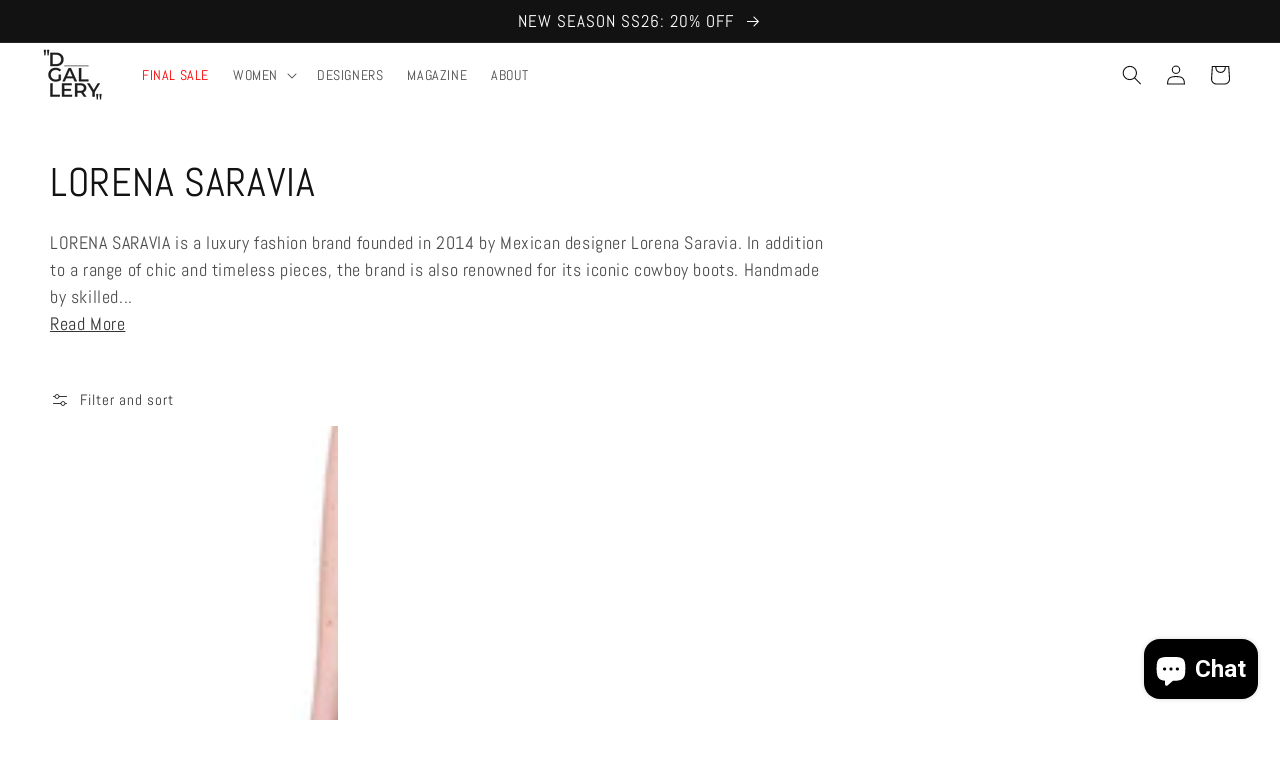

--- FILE ---
content_type: application/javascript
request_url: https://ecommplugins-trustboxsettings.trustpilot.com/d-gallery-bologna.myshopify.com.js?settings=1688648263527&shop=d-gallery-bologna.myshopify.com
body_size: 248
content:
const trustpilot_trustbox_settings = {"trustboxes":[],"activeTrustbox":0,"pageUrls":{"landing":"https://d-gallery-bologna.myshopify.com","category":"https://d-gallery-bologna.myshopify.com/collections/frontpage","product":"https://d-gallery-bologna.myshopify.com/products/alexa-v-quilted-leather-shoulder-bagf4allr12001"}};
dispatchEvent(new CustomEvent('trustpilotTrustboxSettingsLoaded'));